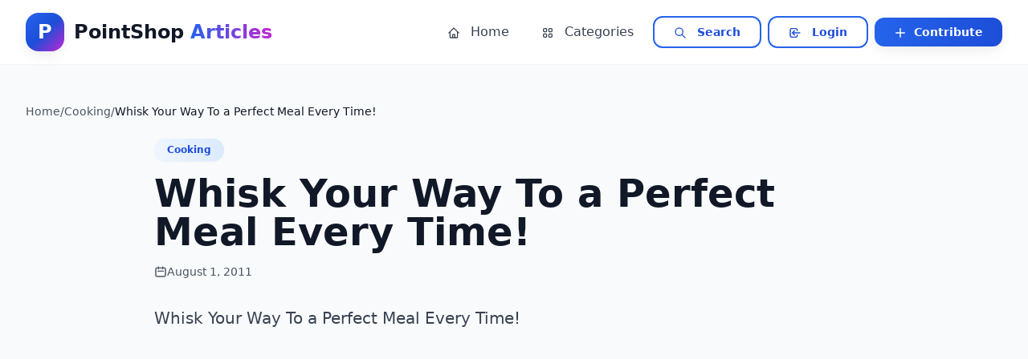

--- FILE ---
content_type: text/html; charset=utf-8
request_url: https://articles.pointshop.com/Articles/Cooking/Whisk-Your-Way-To-a-Perfect-Meal-Every-Time!
body_size: 7595
content:
<!DOCTYPE html>
<html lang="en"><head><meta charset="utf-8">
    <meta name="viewport" content="width=device-width, initial-scale=1.0">
    <meta name="description" content="Discover expert articles and insights at Pointshop Articles. Your trusted source for knowledge and information.">
    <meta name="keywords" content="articles, blog, pointshop, knowledge base, information">
    <meta name="author" content="Pointshop">
    <meta name="robots" content="index, follow">

    
    <meta property="og:type" content="website">
    <meta property="og:site_name" content="Pointshop Articles">

    
    <meta name="twitter:card" content="summary_large_image">

    <base href="/">
    <link rel="stylesheet" href="css/app.css">
    <link rel="stylesheet" href="ArticleSite.Web.kby9cbm49d.styles.css" />
    <script type="importmap">{
  "imports": {
    "./js/auth.js": "./js/auth.fpggzecg33.js",
    "./js/ga4.js": "./js/ga4.jnx0v72byl.js",
    "./lib/bootstrap/dist/js/bootstrap.bundle.js": "./lib/bootstrap/dist/js/bootstrap.bundle.4094rpi4f9.js",
    "./lib/bootstrap/dist/js/bootstrap.bundle.min.js": "./lib/bootstrap/dist/js/bootstrap.bundle.min.hd3gran6i8.js",
    "./lib/bootstrap/dist/js/bootstrap.esm.js": "./lib/bootstrap/dist/js/bootstrap.esm.ltid2c489k.js",
    "./lib/bootstrap/dist/js/bootstrap.esm.min.js": "./lib/bootstrap/dist/js/bootstrap.esm.min.8vyfqsqgz1.js",
    "./lib/bootstrap/dist/js/bootstrap.min.js": "./lib/bootstrap/dist/js/bootstrap.min.4d85u1mtcx.js",
    "./lib/bootstrap/dist/js/bootstrap.js": "./lib/bootstrap/dist/js/bootstrap.u9q1upor1n.js"
  },
  "integrity": {
    "./js/auth.fpggzecg33.js": "sha256-k3MJcCB0cJlfz6Ypxz9zXCDN5nWFq2PWh+AKk7QD2dk=",
    "./js/auth.js": "sha256-k3MJcCB0cJlfz6Ypxz9zXCDN5nWFq2PWh+AKk7QD2dk=",
    "./js/ga4.jnx0v72byl.js": "sha256-oXqpwvhRuvKORaY6fjCkC9WNTW+8MmFHgZNyczhO4M4=",
    "./js/ga4.js": "sha256-oXqpwvhRuvKORaY6fjCkC9WNTW+8MmFHgZNyczhO4M4=",
    "./lib/bootstrap/dist/js/bootstrap.bundle.4094rpi4f9.js": "sha256-bNojyBU9M3Cv/K4YqdKkq4xeaAkchkkS7HXP7554z9Y=",
    "./lib/bootstrap/dist/js/bootstrap.bundle.js": "sha256-bNojyBU9M3Cv/K4YqdKkq4xeaAkchkkS7HXP7554z9Y=",
    "./lib/bootstrap/dist/js/bootstrap.bundle.min.hd3gran6i8.js": "sha256-6zfk2L8R3wCgRbZzpkEi7UYC2bc6fYGIgFfNeqyOWnQ=",
    "./lib/bootstrap/dist/js/bootstrap.bundle.min.js": "sha256-6zfk2L8R3wCgRbZzpkEi7UYC2bc6fYGIgFfNeqyOWnQ=",
    "./lib/bootstrap/dist/js/bootstrap.esm.js": "sha256-idJzCWndWIhl4ZZvXbuLRTe5wquRfykXbEiDpO7ZsFk=",
    "./lib/bootstrap/dist/js/bootstrap.esm.ltid2c489k.js": "sha256-idJzCWndWIhl4ZZvXbuLRTe5wquRfykXbEiDpO7ZsFk=",
    "./lib/bootstrap/dist/js/bootstrap.esm.min.8vyfqsqgz1.js": "sha256-REjSeieVKd00nAKwd6dv7MMhuVKvKctPmLI4iDRs/cc=",
    "./lib/bootstrap/dist/js/bootstrap.esm.min.js": "sha256-REjSeieVKd00nAKwd6dv7MMhuVKvKctPmLI4iDRs/cc=",
    "./lib/bootstrap/dist/js/bootstrap.js": "sha256-vqK8KwEVuWidx0Ddm5m5LyBriPDPl9TcjrKZQhkFSVA=",
    "./lib/bootstrap/dist/js/bootstrap.min.4d85u1mtcx.js": "sha256-aCTIqw9op0XQGYnNe1649V7fnihACD48OP3M8BP2xVM=",
    "./lib/bootstrap/dist/js/bootstrap.min.js": "sha256-aCTIqw9op0XQGYnNe1649V7fnihACD48OP3M8BP2xVM=",
    "./lib/bootstrap/dist/js/bootstrap.u9q1upor1n.js": "sha256-vqK8KwEVuWidx0Ddm5m5LyBriPDPl9TcjrKZQhkFSVA="
  }
}</script>
    <link rel="icon" type="image/png" href="favicon.png">
    <script src="js/auth.js"></script>
    <script src="js/ga4.js"></script>
    <title>Whisk Your Way To a Perfect Meal Every Time!</title><meta name="title" content="Whisk Your Way To a Perfect Meal Every Time!" />
        <meta name="description" content="Whisk Your Way To a Perfect Meal Every Time!" />
        <meta name="keywords" content="cooking" />
        <meta name="author" content="Pointshop Articles Team" />
        <meta name="robots" content="index, follow, max-snippet:-1, max-image-preview:large, max-video-preview:-1">

        
        <link rel="canonical" href="https://articles.pointshop.com/Articles/Cooking/Whisk-Your-Way-To-a-Perfect-Meal-Every-Time!" />

        
        <meta property="og:type" content="article">
        <meta property="og:url" content="https://articles.pointshop.com/Articles/Cooking/Whisk-Your-Way-To-a-Perfect-Meal-Every-Time!" />
        <meta property="og:title" content="Whisk Your Way To a Perfect Meal Every Time!" />
        <meta property="og:description" content="Whisk Your Way To a Perfect Meal Every Time!" />
        <meta property="og:site_name" content="Pointshop Articles"><meta property="article:published_time" content="2011-08-01T00:00:00Z" />
        <meta property="article:modified_time" content="2015-09-01T12:49:39Z" /><meta property="article:section" content="Cooking" /><meta name="twitter:card" content="summary_large_image">
        <meta name="twitter:url" content="https://articles.pointshop.com/Articles/Cooking/Whisk-Your-Way-To-a-Perfect-Meal-Every-Time!" />
        <meta name="twitter:title" content="Whisk Your Way To a Perfect Meal Every Time!" />
        <meta name="twitter:description" content="Whisk Your Way To a Perfect Meal Every Time!" /><script type="application/ld&#x2B;json">{"context":"https://schema.org","type":"Article","mainEntityOfPage":{"type":"WebPage","id":"https://articles.pointshop.com/Articles/Cooking/Whisk-Your-Way-To-a-Perfect-Meal-Every-Time!"},"headline":"Whisk Your Way To a Perfect Meal Every Time!","description":"Whisk Your Way To a Perfect Meal Every Time!","image":[],"datePublished":"2011-08-01T00:00:00Z","dateModified":"2015-09-01T12:49:39Z","author":{"type":"Person","name":"Pointshop Articles Team","url":"https://articles.pointshop.com"},"publisher":{"type":"Organization","name":"Pointshop Articles","logo":{"type":"ImageObject","url":"https://articles.pointshop.com/logo.png","width":600,"height":60}},"articleSection":"Cooking","inLanguage":"en-US","isAccessibleForFree":"True","url":"https://articles.pointshop.com/Articles/Cooking/Whisk-Your-Way-To-a-Perfect-Meal-Every-Time!"}</script>
        <script type="application/ld&#x2B;json">{"context":"https://schema.org","type":"BreadcrumbList","itemListElement":[{"type":"ListItem","position":1,"name":"Home","item":"https://articles.pointshop.com"},{"type":"ListItem","position":2,"name":"Cooking","item":"https://articles.pointshop.com/category/cooking"},{"type":"ListItem","position":3,"name":"Whisk Your Way To a Perfect Meal Every Time!","item":"https://articles.pointshop.com/Articles/Cooking/Whisk-Your-Way-To-a-Perfect-Meal-Every-Time!"}]}</script>

    
    <script async src="https://www.googletagmanager.com/gtag/js?id=G-7K00HWPEH8"></script>
    <script>
        window.dataLayer = window.dataLayer || [];
        function gtag(){dataLayer.push(arguments);}
        gtag('js', new Date());
        gtag('config', 'G-7K00HWPEH8');
    </script></head>

<body class="bg-gray-50 text-gray-900 antialiased">

<div class="min-h-screen flex flex-col bg-gray-50" b-1o6fuoan8u><header class="bg-white border-b border-gray-100 sticky top-0 z-50 backdrop-blur-sm bg-white/95" b-1o6fuoan8u><div class="container mx-auto px-4 lg:px-8" b-1o6fuoan8u><div class="flex items-center justify-between h-20" b-1o6fuoan8u><a href="/" class="flex items-center space-x-3 group" b-1o6fuoan8u><div class="w-12 h-12 bg-gradient-to-br from-primary-600 via-primary-700 to-accent-600 rounded-2xl flex items-center justify-center shadow-soft group-hover:shadow-soft-lg transition-all duration-300 transform group-hover:scale-105" b-1o6fuoan8u><span class="text-white font-display font-bold text-2xl" b-1o6fuoan8u>P</span></div>
                    <span class="text-2xl font-display font-bold text-gray-900" b-1o6fuoan8u>PointShop <span class="bg-gradient-to-r from-primary-600 to-accent-600 bg-clip-text text-transparent" b-1o6fuoan8u>Articles</span></span></a>

                
                <nav class="hidden lg:flex items-center space-x-2" b-1o6fuoan8u><a href="/" class="nav-link" b-1o6fuoan8u><svg class="w-4 h-4 inline mr-2" fill="none" stroke="currentColor" viewBox="0 0 24 24" b-1o6fuoan8u><path stroke-linecap="round" stroke-linejoin="round" stroke-width="2" d="M3 12l2-2m0 0l7-7 7 7M5 10v10a1 1 0 001 1h3m10-11l2 2m-2-2v10a1 1 0 01-1 1h-3m-6 0a1 1 0 001-1v-4a1 1 0 011-1h2a1 1 0 011 1v4a1 1 0 001 1m-6 0h6" b-1o6fuoan8u></path></svg>
                        Home
                    </a>
                    <a href="/categories" class="nav-link" b-1o6fuoan8u><svg class="w-4 h-4 inline mr-2" fill="none" stroke="currentColor" viewBox="0 0 24 24" b-1o6fuoan8u><path stroke-linecap="round" stroke-linejoin="round" stroke-width="2" d="M4 6a2 2 0 012-2h2a2 2 0 012 2v2a2 2 0 01-2 2H6a2 2 0 01-2-2V6zM14 6a2 2 0 012-2h2a2 2 0 012 2v2a2 2 0 01-2 2h-2a2 2 0 01-2-2V6zM4 16a2 2 0 012-2h2a2 2 0 012 2v2a2 2 0 01-2 2H6a2 2 0 01-2-2v-2zM14 16a2 2 0 012-2h2a2 2 0 012 2v2a2 2 0 01-2 2h-2a2 2 0 01-2-2v-2z" b-1o6fuoan8u></path></svg>
                        Categories
                    </a>
                    <a href="/search" class="btn-outline px-6 py-2 text-sm" b-1o6fuoan8u><svg class="w-4 h-4 inline mr-2" fill="none" stroke="currentColor" viewBox="0 0 24 24" b-1o6fuoan8u><path stroke-linecap="round" stroke-linejoin="round" stroke-width="2" d="M21 21l-6-6m2-5a7 7 0 11-14 0 7 7 0 0114 0z" b-1o6fuoan8u></path></svg>
                        Search
                    </a>

                    <a href="/Account/Login" class="btn-outline px-6 py-2 text-sm" b-1o6fuoan8u><svg class="w-4 h-4 inline mr-2" fill="none" stroke="currentColor" viewBox="0 0 24 24" b-1o6fuoan8u><path stroke-linecap="round" stroke-linejoin="round" stroke-width="2" d="M11 16l-4-4m0 0l4-4m-4 4h14m-5 4v1a3 3 0 01-3 3H6a3 3 0 01-3-3V7a3 3 0 013-3h7a3 3 0 013 3v1" b-1o6fuoan8u></path></svg>
                                Login
                            </a>
                            <a href="/Account/Register" class="btn-primary px-6 py-2 text-sm" b-1o6fuoan8u><svg class="w-4 h-4 inline mr-1" fill="none" stroke="currentColor" viewBox="0 0 24 24" b-1o6fuoan8u><path stroke-linecap="round" stroke-linejoin="round" stroke-width="2" d="M12 4v16m8-8H4" b-1o6fuoan8u></path></svg>
                                Contribute
                            </a></nav>

                
                <button class="lg:hidden p-2 text-gray-600 hover:text-primary-600 hover:bg-primary-50 rounded-lg transition-all" b-1o6fuoan8u><svg class="w-6 h-6" fill="none" stroke="currentColor" viewBox="0 0 24 24" b-1o6fuoan8u><path stroke-linecap="round" stroke-linejoin="round" stroke-width="2" d="M4 6h16M4 12h16M4 18h16" b-1o6fuoan8u></path></svg></button></div></div></header>

    
    <main class="flex-grow container mx-auto px-4 lg:px-8 py-8 lg:py-12" b-1o6fuoan8u>
    <nav class="mb-6" aria-label="Breadcrumb"><ol class="flex flex-wrap items-center gap-2 text-sm text-gray-600" itemscope itemtype="https://schema.org/BreadcrumbList"><li itemprop="itemListElement" itemscope itemtype="https://schema.org/ListItem"><a href="https://articles.pointshop.com/" itemprop="item" class="hover:text-primary-600"><span itemprop="name">Home</span></a>
                <meta itemprop="position" content="1"></li>
            <li aria-hidden="true">/</li><li itemprop="itemListElement" itemscope itemtype="https://schema.org/ListItem"><a href="https://articles.pointshop.com/category/cooking" itemprop="item" class="hover:text-primary-600"><span itemprop="name">Cooking</span></a>
                    <meta itemprop="position" content="2"></li>
                <li aria-hidden="true">/</li><li itemprop="itemListElement" itemscope itemtype="https://schema.org/ListItem"><span itemprop="name" class="text-gray-900 font-medium">Whisk Your Way To a Perfect Meal Every Time!</span>
                <meta itemprop="position" content="3" /></li></ol></nav><article class="max-w-4xl mx-auto" itemscope itemtype="https://schema.org/Article"><header class="mb-8"><a href="https://articles.pointshop.com/category/cooking" class="category-pill mb-4 inline-block" itemprop="articleSection">Cooking</a><h1 class="text-4xl md:text-5xl font-bold text-gray-900 mb-4" itemprop="headline">Whisk Your Way To a Perfect Meal Every Time!</h1>

            
            <div class="flex flex-wrap items-center gap-4 text-gray-600 text-sm"><div class="flex items-center gap-2"><svg class="w-4 h-4" fill="none" stroke="currentColor" viewBox="0 0 24 24" aria-hidden="true"><path stroke-linecap="round" stroke-linejoin="round" stroke-width="2" d="M8 7V3m8 4V3m-9 8h10M5 21h14a2 2 0 002-2V7a2 2 0 00-2-2H5a2 2 0 00-2 2v12a2 2 0 002 2z"></path></svg>
                        <time datetime="2011-08-01" itemprop="datePublished">August 1, 2011</time></div><meta itemprop="dateModified" content="2015-09-01" /></div></header><div class="prose prose-lg max-w-none mb-12 article-content" itemprop="articleBody"><p class="text-xl text-gray-700 font-medium leading-relaxed mb-6 article-lead">Whisk Your Way To a Perfect Meal Every Time!</p>
<p>









<br>


<p>The whisk. A true versatile cooking utensil. Whisks come in all shapes and sizes and surprisingly accomplish far more then what most think they do. One of the dictionary definitions for a whisk is--A kitchen utensil usually in the form of stiff thin wire loops attached to a handle, used for whipping foodstuffs. We shall see that the whisks of today can do a lot more.</p><p>The whisk of today is made of many different materials. There are the traditional wire whisks and also many kinds of nylon whisks to. Sometimes called whips they are a great time saver. No matter what you are creating in your kitchen there is a style and design made for you. Let's take a look at the most common and useful designs.</p><p>The nylon flat whisk is made to whip gravies and delicate sauces into shape. The flat design helps cooks get into corners and covers more surface area when whisking, and is also good for taking care of lumps in flour. The traditional balloon whisk comes either in nylon or stainless steel. It is the essential tool for meringues and silky smooth sabayons. The larger the balloon head is the quicker air is mixed into the sauces.</p><p>Some other useful whisks that are helpful in the kitchen include triangular whisks for getting along edges of pans and bowls and special ones for eggs and gravy.</p><p>So no matter what your needs are the right whisks can be found online at many fine stores.</p><p>Curtis Miller is a successful author and publisher of<a href="http://www.kitchens-4u.com" target="_blank">Kitchens 4u</a>. Your source for quality items for your kitchen.</p><p>
</div>

        <style>
            .article-content {
                white-space: pre-line;
            }
            .article-content p,
            .article-content div,
            .article-content span {
                white-space: pre-line;
            }
        </style>

        
        <footer class="border-t pt-8 mt-12"><div class="flex flex-wrap items-center justify-between gap-4"><div class="flex items-center gap-3"><span class="text-sm text-gray-600">Share:</span>
                    <button class="p-2 text-gray-600 hover:text-primary-600 transition-colors rounded-lg hover:bg-gray-100" title="Share on Twitter" aria-label="Share on Twitter"><svg class="w-5 h-5" fill="currentColor" viewBox="0 0 24 24" aria-hidden="true"><path d="M23 3a10.9 10.9 0 01-3.14 1.53 4.48 4.48 0 00-7.86 3v1A10.66 10.66 0 013 4s-4 9 5 13a11.64 11.64 0 01-7 2c9 5 20 0 20-11.5a4.5 4.5 0 00-.08-.83A7.72 7.72 0 0023 3z"></path></svg></button>
                    <button class="p-2 text-gray-600 hover:text-primary-600 transition-colors rounded-lg hover:bg-gray-100" title="Share on Facebook" aria-label="Share on Facebook"><svg class="w-5 h-5" fill="currentColor" viewBox="0 0 24 24" aria-hidden="true"><path d="M18 2h-3a5 5 0 00-5 5v3H7v4h3v8h4v-8h3l1-4h-4V7a1 1 0 011-1h3z"></path></svg></button>
                    <button class="p-2 text-gray-600 hover:text-primary-600 transition-colors rounded-lg hover:bg-gray-100" title="Share on LinkedIn" aria-label="Share on LinkedIn"><svg class="w-5 h-5" fill="currentColor" viewBox="0 0 24 24" aria-hidden="true"><path d="M16 8a6 6 0 016 6v7h-4v-7a2 2 0 00-2-2 2 2 0 00-2 2v7h-4v-7a6 6 0 016-6zM2 9h4v12H2z"></path>
                            <circle cx="4" cy="4" r="2"></circle></svg></button></div><a href="https://articles.pointshop.com/category/cooking" class="btn-secondary">
                        More in Cooking</a></div></footer></article></main>

    
    <footer class="bg-gradient-to-br from-gray-900 via-gray-800 to-gray-900 text-white mt-20" b-1o6fuoan8u><div class="container mx-auto px-4 lg:px-8 py-12 lg:py-16" b-1o6fuoan8u><div class="grid grid-cols-1 md:grid-cols-2 lg:grid-cols-4 gap-8 lg:gap-12" b-1o6fuoan8u><div class="lg:col-span-2" b-1o6fuoan8u><div class="flex items-center space-x-3 mb-6" b-1o6fuoan8u><div class="w-10 h-10 bg-gradient-to-br from-primary-500 to-accent-500 rounded-xl flex items-center justify-center" b-1o6fuoan8u><span class="text-white font-display font-bold text-xl" b-1o6fuoan8u>P</span></div>
                        <span class="text-xl font-display font-bold" b-1o6fuoan8u>PointShop Articles</span></div>
                    <p class="text-gray-400 mb-6 leading-relaxed max-w-md" b-1o6fuoan8u>Your trusted source for expert articles, insights, and knowledge across various topics. Stay informed and discover new perspectives.</p>
                    <div class="flex items-center space-x-4" b-1o6fuoan8u><span class="text-sm text-gray-500" b-1o6fuoan8u>Follow us:</span>
                        <a href="https://facebook.com/pointshop" target="_blank" rel="noopener noreferrer" class="w-10 h-10 bg-white/10 hover:bg-primary-600 rounded-lg flex items-center justify-center transition-all duration-200" aria-label="Facebook" b-1o6fuoan8u><svg class="w-5 h-5" fill="currentColor" viewBox="0 0 24 24" b-1o6fuoan8u><path d="M24 12.073c0-6.627-5.373-12-12-12s-12 5.373-12 12c0 5.99 4.388 10.954 10.125 11.854v-8.385H7.078v-3.47h3.047V9.43c0-3.007 1.792-4.669 4.533-4.669 1.312 0 2.686.235 2.686.235v2.953H15.83c-1.491 0-1.956.925-1.956 1.874v2.25h3.328l-.532 3.47h-2.796v8.385C19.612 23.027 24 18.062 24 12.073z" b-1o6fuoan8u></path></svg></a>
                        <a href="https://x.com/pointshop" target="_blank" rel="noopener noreferrer" class="w-10 h-10 bg-white/10 hover:bg-primary-600 rounded-lg flex items-center justify-center transition-all duration-200" aria-label="X (Twitter)" b-1o6fuoan8u><svg class="w-5 h-5" fill="currentColor" viewBox="0 0 24 24" b-1o6fuoan8u><path d="M18.244 2.25h3.308l-7.227 8.26 8.502 11.24H16.17l-5.214-6.817L4.99 21.75H1.68l7.73-8.835L1.254 2.25H8.08l4.713 6.231zm-1.161 17.52h1.833L7.084 4.126H5.117z" b-1o6fuoan8u></path></svg></a>
                        <a href="https://linkedin.com/company/pointshop" target="_blank" rel="noopener noreferrer" class="w-10 h-10 bg-white/10 hover:bg-primary-600 rounded-lg flex items-center justify-center transition-all duration-200" aria-label="LinkedIn" b-1o6fuoan8u><svg class="w-5 h-5" fill="currentColor" viewBox="0 0 24 24" b-1o6fuoan8u><path d="M20.447 20.452h-3.554v-5.569c0-1.328-.027-3.037-1.852-3.037-1.853 0-2.136 1.445-2.136 2.939v5.667H9.351V9h3.414v1.561h.046c.477-.9 1.637-1.85 3.37-1.85 3.601 0 4.267 2.37 4.267 5.455v6.286zM5.337 7.433c-1.144 0-2.063-.926-2.063-2.065 0-1.138.92-2.063 2.063-2.063 1.14 0 2.064.925 2.064 2.063 0 1.139-.925 2.065-2.064 2.065zm1.782 13.019H3.555V9h3.564v11.452zM22.225 0H1.771C.792 0 0 .774 0 1.729v20.542C0 23.227.792 24 1.771 24h20.451C23.2 24 24 23.227 24 22.271V1.729C24 .774 23.2 0 22.222 0h.003z" b-1o6fuoan8u></path></svg></a></div></div>

                
                <div b-1o6fuoan8u><h4 class="font-display font-semibold text-lg mb-6" b-1o6fuoan8u>Quick Links</h4>
                    <ul class="space-y-3" b-1o6fuoan8u><li b-1o6fuoan8u><a href="/" class="text-gray-400 hover:text-white transition-colors flex items-center group" b-1o6fuoan8u><span class="w-1.5 h-1.5 bg-primary-500 rounded-full mr-3 group-hover:w-3 transition-all" b-1o6fuoan8u></span>
                            Home
                        </a></li>
                        <li b-1o6fuoan8u><a href="/categories" class="text-gray-400 hover:text-white transition-colors flex items-center group" b-1o6fuoan8u><span class="w-1.5 h-1.5 bg-primary-500 rounded-full mr-3 group-hover:w-3 transition-all" b-1o6fuoan8u></span>
                            Categories
                        </a></li>
                        <li b-1o6fuoan8u><a href="/search" class="text-gray-400 hover:text-white transition-colors flex items-center group" b-1o6fuoan8u><span class="w-1.5 h-1.5 bg-primary-500 rounded-full mr-3 group-hover:w-3 transition-all" b-1o6fuoan8u></span>
                            Search
                        </a></li></ul></div>

                
                <div b-1o6fuoan8u><h4 class="font-display font-semibold text-lg mb-6" b-1o6fuoan8u>Resources</h4>
                    <ul class="space-y-3" b-1o6fuoan8u><li b-1o6fuoan8u><a href="/about" class="text-gray-400 hover:text-white transition-colors flex items-center group" b-1o6fuoan8u><span class="w-1.5 h-1.5 bg-accent-500 rounded-full mr-3 group-hover:w-3 transition-all" b-1o6fuoan8u></span>
                            About Us
                        </a></li>
                        <li b-1o6fuoan8u><a href="/contact" class="text-gray-400 hover:text-white transition-colors flex items-center group" b-1o6fuoan8u><span class="w-1.5 h-1.5 bg-accent-500 rounded-full mr-3 group-hover:w-3 transition-all" b-1o6fuoan8u></span>
                            Contact
                        </a></li>
                        <li b-1o6fuoan8u><a href="/privacy" class="text-gray-400 hover:text-white transition-colors flex items-center group" b-1o6fuoan8u><span class="w-1.5 h-1.5 bg-accent-500 rounded-full mr-3 group-hover:w-3 transition-all" b-1o6fuoan8u></span>
                            Privacy Policy
                        </a></li>
                        <li b-1o6fuoan8u><a href="/terms" class="text-gray-400 hover:text-white transition-colors flex items-center group" b-1o6fuoan8u><span class="w-1.5 h-1.5 bg-accent-500 rounded-full mr-3 group-hover:w-3 transition-all" b-1o6fuoan8u></span>
                            Terms of Use
                        </a></li></ul></div></div>

            <div class="border-t border-gray-700/50 mt-12 pt-8 flex flex-col md:flex-row items-center justify-between gap-4" b-1o6fuoan8u><p class="text-gray-400 text-sm" b-1o6fuoan8u>&copy; 2025 PointShop Inc. All rights reserved.</p>
                <p class="text-gray-500 text-xs" b-1o6fuoan8u>Built by <a href="https://wte.net" target="_blank" rel="noopener noreferrer" class="hover:text-primary-400 transition-colors" b-1o6fuoan8u>WTE Solutions</a> using ASP.NET Core & Blazor</p></div></div></footer></div>


<div id="blazor-error-ui" data-nosnippet class="fixed bottom-0 left-0 right-0 bg-red-600 text-white p-4 shadow-lg z-50" b-1o6fuoan8u><div class="container mx-auto flex items-center justify-between" b-1o6fuoan8u><span b-1o6fuoan8u>An unhandled error has occurred.</span>
        <div class="flex items-center space-x-4" b-1o6fuoan8u><a href="." class="underline hover:no-underline" b-1o6fuoan8u>Reload</a>
            <button class="text-white hover:text-gray-200" b-1o6fuoan8u>🗙</button></div></div></div>
        <blazor-focus-on-navigate selector="h1"></blazor-focus-on-navigate>
    <script src="_framework/blazor.web.js"></script></body></html><!--Blazor-Server-Component-State:CfDJ8NdX0nIODZRJmr6uSeobA3kAny0azDj3CzaLDj40GsvHehr6T2b1eldCJFSQdjZU/g3L+kpsg0ASS3A1DP4MLWHa3KSSleac3Se9lgN2KE6IbwkzDG8SmhXY1T5bXt1INWB4iBznrunY7sC0G9eWFq1NSXfsQhUvmjG9NWJjjWW+k5HpSDcE6TyRZaJBr7g89476D0rC7GCzhpRs/B9ugIKGba14lj5yeJ2BmcBzQNibqXe6NirENdUOUpZ4avgPGed0JdIjQaAnA8KLslr6ULIkOAAbKKwG6YTV5pQlO0m8Dy/q15eBCrEWUiYPO4eV90KC4zG4GhRK3dnbl19GAWBRUFZcz0cX2e9MV/oU9UrB6VJCPjqlA152cAAak6z9nXDzG2LA7BkIma4ru+sJ2NCpBGb/kgWAzEIv+VkvjzaxtfY5+hsPn2NYMCkZVElPXSy0+/2LqPkwCY7pOvXD8wtg9zExyWsQdEH25kpxxZAXpa50hUisGZVdOFfEVAUswoYs/yYNVNcHwJ9npplAspwkjaKJhlPtost6zuCnX4an-->

--- FILE ---
content_type: text/javascript
request_url: https://articles.pointshop.com/js/ga4.js
body_size: -29
content:
// Google Analytics 4 event tracking helpers

window.ga4Tracking = {
    trackCategoryView: function(categoryName, categoryId) {
        window.dataLayer = window.dataLayer || [];
        window.dataLayer.push({
            event: 'view_category',
            category_name: categoryName,
            category_id: categoryId,
            page_location: window.location.href,
            page_title: document.title
        });
    },

    trackArticleView: function(articleId, articleTitle, authorName) {
        window.dataLayer = window.dataLayer || [];
        window.dataLayer.push({
            event: 'view_article',
            article_id: articleId,
            article_title: articleTitle,
            author_name: authorName,
            page_location: window.location.href,
            page_title: document.title
        });
    },

    trackDashboardView: function(userId, role, planType) {
        window.dataLayer = window.dataLayer || [];
        window.dataLayer.push({
            event: 'view_mydashboard',
            user_id: userId,
            role: role,
            plan_type: planType,
            page_location: window.location.href,
            page_title: document.title
        });
    }
};
